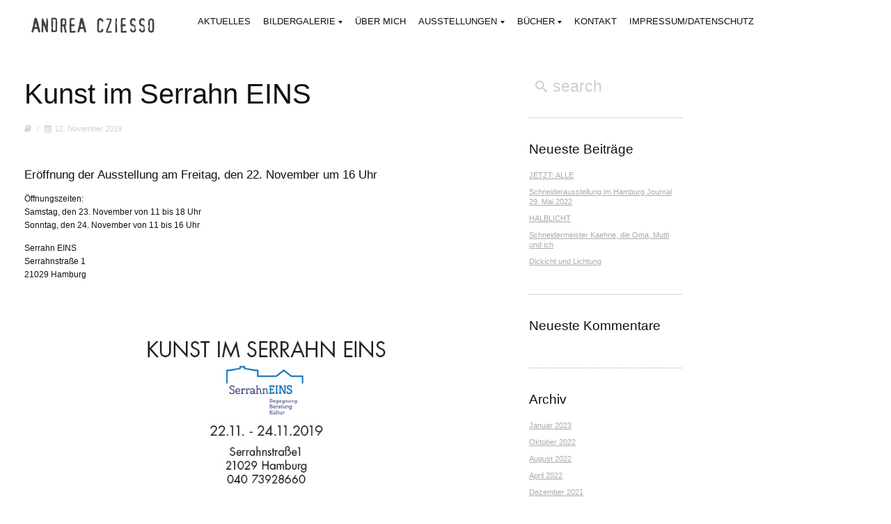

--- FILE ---
content_type: text/html; charset=UTF-8
request_url: http://andreacziesso.de/2019/11/12/kunst-im-serrahn-eins/
body_size: 8614
content:
<!DOCTYPE html>
<html lang="de">
<head>
<meta charset="UTF-8" />
<meta name="viewport" content="width=device-width, initial-scale=1.0, user-scalable=yes, minimum-scale=1.0, maximum-scale=1.0" />
<meta http-equiv="X-UA-Compatible" content="IE=edge,chrome=1"/>


 


<title>Kunst im Serrahn EINS | </title>
<link rel="profile" href="http://gmpg.org/xfn/11" />
<link rel="stylesheet" type="text/css" media="all" href="http://andreacziesso.de/wp-content/themes/heat/style.css" />
<link rel="pingback" href="http://andreacziesso.de/xmlrpc.php" />
<!--[if lt IE 9]>
<script src="http://andreacziesso.de/wp-content/themes/heat/js/html5.js" type="text/javascript"></script>
<![endif]-->
<meta name='robots' content='max-image-preview:large' />
<link rel="alternate" type="application/rss+xml" title=" &raquo; Feed" href="http://andreacziesso.de/feed/" />
<link rel="alternate" type="application/rss+xml" title=" &raquo; Kommentar-Feed" href="http://andreacziesso.de/comments/feed/" />
<link rel="alternate" title="oEmbed (JSON)" type="application/json+oembed" href="http://andreacziesso.de/wp-json/oembed/1.0/embed?url=http%3A%2F%2Fandreacziesso.de%2F2019%2F11%2F12%2Fkunst-im-serrahn-eins%2F" />
<link rel="alternate" title="oEmbed (XML)" type="text/xml+oembed" href="http://andreacziesso.de/wp-json/oembed/1.0/embed?url=http%3A%2F%2Fandreacziesso.de%2F2019%2F11%2F12%2Fkunst-im-serrahn-eins%2F&#038;format=xml" />
<style id='wp-img-auto-sizes-contain-inline-css' type='text/css'>
img:is([sizes=auto i],[sizes^="auto," i]){contain-intrinsic-size:3000px 1500px}
/*# sourceURL=wp-img-auto-sizes-contain-inline-css */
</style>
<style id='wp-emoji-styles-inline-css' type='text/css'>

	img.wp-smiley, img.emoji {
		display: inline !important;
		border: none !important;
		box-shadow: none !important;
		height: 1em !important;
		width: 1em !important;
		margin: 0 0.07em !important;
		vertical-align: -0.1em !important;
		background: none !important;
		padding: 0 !important;
	}
/*# sourceURL=wp-emoji-styles-inline-css */
</style>
<style id='wp-block-library-inline-css' type='text/css'>
:root{--wp-block-synced-color:#7a00df;--wp-block-synced-color--rgb:122,0,223;--wp-bound-block-color:var(--wp-block-synced-color);--wp-editor-canvas-background:#ddd;--wp-admin-theme-color:#007cba;--wp-admin-theme-color--rgb:0,124,186;--wp-admin-theme-color-darker-10:#006ba1;--wp-admin-theme-color-darker-10--rgb:0,107,160.5;--wp-admin-theme-color-darker-20:#005a87;--wp-admin-theme-color-darker-20--rgb:0,90,135;--wp-admin-border-width-focus:2px}@media (min-resolution:192dpi){:root{--wp-admin-border-width-focus:1.5px}}.wp-element-button{cursor:pointer}:root .has-very-light-gray-background-color{background-color:#eee}:root .has-very-dark-gray-background-color{background-color:#313131}:root .has-very-light-gray-color{color:#eee}:root .has-very-dark-gray-color{color:#313131}:root .has-vivid-green-cyan-to-vivid-cyan-blue-gradient-background{background:linear-gradient(135deg,#00d084,#0693e3)}:root .has-purple-crush-gradient-background{background:linear-gradient(135deg,#34e2e4,#4721fb 50%,#ab1dfe)}:root .has-hazy-dawn-gradient-background{background:linear-gradient(135deg,#faaca8,#dad0ec)}:root .has-subdued-olive-gradient-background{background:linear-gradient(135deg,#fafae1,#67a671)}:root .has-atomic-cream-gradient-background{background:linear-gradient(135deg,#fdd79a,#004a59)}:root .has-nightshade-gradient-background{background:linear-gradient(135deg,#330968,#31cdcf)}:root .has-midnight-gradient-background{background:linear-gradient(135deg,#020381,#2874fc)}:root{--wp--preset--font-size--normal:16px;--wp--preset--font-size--huge:42px}.has-regular-font-size{font-size:1em}.has-larger-font-size{font-size:2.625em}.has-normal-font-size{font-size:var(--wp--preset--font-size--normal)}.has-huge-font-size{font-size:var(--wp--preset--font-size--huge)}.has-text-align-center{text-align:center}.has-text-align-left{text-align:left}.has-text-align-right{text-align:right}.has-fit-text{white-space:nowrap!important}#end-resizable-editor-section{display:none}.aligncenter{clear:both}.items-justified-left{justify-content:flex-start}.items-justified-center{justify-content:center}.items-justified-right{justify-content:flex-end}.items-justified-space-between{justify-content:space-between}.screen-reader-text{border:0;clip-path:inset(50%);height:1px;margin:-1px;overflow:hidden;padding:0;position:absolute;width:1px;word-wrap:normal!important}.screen-reader-text:focus{background-color:#ddd;clip-path:none;color:#444;display:block;font-size:1em;height:auto;left:5px;line-height:normal;padding:15px 23px 14px;text-decoration:none;top:5px;width:auto;z-index:100000}html :where(.has-border-color){border-style:solid}html :where([style*=border-top-color]){border-top-style:solid}html :where([style*=border-right-color]){border-right-style:solid}html :where([style*=border-bottom-color]){border-bottom-style:solid}html :where([style*=border-left-color]){border-left-style:solid}html :where([style*=border-width]){border-style:solid}html :where([style*=border-top-width]){border-top-style:solid}html :where([style*=border-right-width]){border-right-style:solid}html :where([style*=border-bottom-width]){border-bottom-style:solid}html :where([style*=border-left-width]){border-left-style:solid}html :where(img[class*=wp-image-]){height:auto;max-width:100%}:where(figure){margin:0 0 1em}html :where(.is-position-sticky){--wp-admin--admin-bar--position-offset:var(--wp-admin--admin-bar--height,0px)}@media screen and (max-width:600px){html :where(.is-position-sticky){--wp-admin--admin-bar--position-offset:0px}}

/*# sourceURL=wp-block-library-inline-css */
</style><style id='global-styles-inline-css' type='text/css'>
:root{--wp--preset--aspect-ratio--square: 1;--wp--preset--aspect-ratio--4-3: 4/3;--wp--preset--aspect-ratio--3-4: 3/4;--wp--preset--aspect-ratio--3-2: 3/2;--wp--preset--aspect-ratio--2-3: 2/3;--wp--preset--aspect-ratio--16-9: 16/9;--wp--preset--aspect-ratio--9-16: 9/16;--wp--preset--color--black: #000000;--wp--preset--color--cyan-bluish-gray: #abb8c3;--wp--preset--color--white: #ffffff;--wp--preset--color--pale-pink: #f78da7;--wp--preset--color--vivid-red: #cf2e2e;--wp--preset--color--luminous-vivid-orange: #ff6900;--wp--preset--color--luminous-vivid-amber: #fcb900;--wp--preset--color--light-green-cyan: #7bdcb5;--wp--preset--color--vivid-green-cyan: #00d084;--wp--preset--color--pale-cyan-blue: #8ed1fc;--wp--preset--color--vivid-cyan-blue: #0693e3;--wp--preset--color--vivid-purple: #9b51e0;--wp--preset--gradient--vivid-cyan-blue-to-vivid-purple: linear-gradient(135deg,rgb(6,147,227) 0%,rgb(155,81,224) 100%);--wp--preset--gradient--light-green-cyan-to-vivid-green-cyan: linear-gradient(135deg,rgb(122,220,180) 0%,rgb(0,208,130) 100%);--wp--preset--gradient--luminous-vivid-amber-to-luminous-vivid-orange: linear-gradient(135deg,rgb(252,185,0) 0%,rgb(255,105,0) 100%);--wp--preset--gradient--luminous-vivid-orange-to-vivid-red: linear-gradient(135deg,rgb(255,105,0) 0%,rgb(207,46,46) 100%);--wp--preset--gradient--very-light-gray-to-cyan-bluish-gray: linear-gradient(135deg,rgb(238,238,238) 0%,rgb(169,184,195) 100%);--wp--preset--gradient--cool-to-warm-spectrum: linear-gradient(135deg,rgb(74,234,220) 0%,rgb(151,120,209) 20%,rgb(207,42,186) 40%,rgb(238,44,130) 60%,rgb(251,105,98) 80%,rgb(254,248,76) 100%);--wp--preset--gradient--blush-light-purple: linear-gradient(135deg,rgb(255,206,236) 0%,rgb(152,150,240) 100%);--wp--preset--gradient--blush-bordeaux: linear-gradient(135deg,rgb(254,205,165) 0%,rgb(254,45,45) 50%,rgb(107,0,62) 100%);--wp--preset--gradient--luminous-dusk: linear-gradient(135deg,rgb(255,203,112) 0%,rgb(199,81,192) 50%,rgb(65,88,208) 100%);--wp--preset--gradient--pale-ocean: linear-gradient(135deg,rgb(255,245,203) 0%,rgb(182,227,212) 50%,rgb(51,167,181) 100%);--wp--preset--gradient--electric-grass: linear-gradient(135deg,rgb(202,248,128) 0%,rgb(113,206,126) 100%);--wp--preset--gradient--midnight: linear-gradient(135deg,rgb(2,3,129) 0%,rgb(40,116,252) 100%);--wp--preset--font-size--small: 13px;--wp--preset--font-size--medium: 20px;--wp--preset--font-size--large: 36px;--wp--preset--font-size--x-large: 42px;--wp--preset--spacing--20: 0.44rem;--wp--preset--spacing--30: 0.67rem;--wp--preset--spacing--40: 1rem;--wp--preset--spacing--50: 1.5rem;--wp--preset--spacing--60: 2.25rem;--wp--preset--spacing--70: 3.38rem;--wp--preset--spacing--80: 5.06rem;--wp--preset--shadow--natural: 6px 6px 9px rgba(0, 0, 0, 0.2);--wp--preset--shadow--deep: 12px 12px 50px rgba(0, 0, 0, 0.4);--wp--preset--shadow--sharp: 6px 6px 0px rgba(0, 0, 0, 0.2);--wp--preset--shadow--outlined: 6px 6px 0px -3px rgb(255, 255, 255), 6px 6px rgb(0, 0, 0);--wp--preset--shadow--crisp: 6px 6px 0px rgb(0, 0, 0);}:where(.is-layout-flex){gap: 0.5em;}:where(.is-layout-grid){gap: 0.5em;}body .is-layout-flex{display: flex;}.is-layout-flex{flex-wrap: wrap;align-items: center;}.is-layout-flex > :is(*, div){margin: 0;}body .is-layout-grid{display: grid;}.is-layout-grid > :is(*, div){margin: 0;}:where(.wp-block-columns.is-layout-flex){gap: 2em;}:where(.wp-block-columns.is-layout-grid){gap: 2em;}:where(.wp-block-post-template.is-layout-flex){gap: 1.25em;}:where(.wp-block-post-template.is-layout-grid){gap: 1.25em;}.has-black-color{color: var(--wp--preset--color--black) !important;}.has-cyan-bluish-gray-color{color: var(--wp--preset--color--cyan-bluish-gray) !important;}.has-white-color{color: var(--wp--preset--color--white) !important;}.has-pale-pink-color{color: var(--wp--preset--color--pale-pink) !important;}.has-vivid-red-color{color: var(--wp--preset--color--vivid-red) !important;}.has-luminous-vivid-orange-color{color: var(--wp--preset--color--luminous-vivid-orange) !important;}.has-luminous-vivid-amber-color{color: var(--wp--preset--color--luminous-vivid-amber) !important;}.has-light-green-cyan-color{color: var(--wp--preset--color--light-green-cyan) !important;}.has-vivid-green-cyan-color{color: var(--wp--preset--color--vivid-green-cyan) !important;}.has-pale-cyan-blue-color{color: var(--wp--preset--color--pale-cyan-blue) !important;}.has-vivid-cyan-blue-color{color: var(--wp--preset--color--vivid-cyan-blue) !important;}.has-vivid-purple-color{color: var(--wp--preset--color--vivid-purple) !important;}.has-black-background-color{background-color: var(--wp--preset--color--black) !important;}.has-cyan-bluish-gray-background-color{background-color: var(--wp--preset--color--cyan-bluish-gray) !important;}.has-white-background-color{background-color: var(--wp--preset--color--white) !important;}.has-pale-pink-background-color{background-color: var(--wp--preset--color--pale-pink) !important;}.has-vivid-red-background-color{background-color: var(--wp--preset--color--vivid-red) !important;}.has-luminous-vivid-orange-background-color{background-color: var(--wp--preset--color--luminous-vivid-orange) !important;}.has-luminous-vivid-amber-background-color{background-color: var(--wp--preset--color--luminous-vivid-amber) !important;}.has-light-green-cyan-background-color{background-color: var(--wp--preset--color--light-green-cyan) !important;}.has-vivid-green-cyan-background-color{background-color: var(--wp--preset--color--vivid-green-cyan) !important;}.has-pale-cyan-blue-background-color{background-color: var(--wp--preset--color--pale-cyan-blue) !important;}.has-vivid-cyan-blue-background-color{background-color: var(--wp--preset--color--vivid-cyan-blue) !important;}.has-vivid-purple-background-color{background-color: var(--wp--preset--color--vivid-purple) !important;}.has-black-border-color{border-color: var(--wp--preset--color--black) !important;}.has-cyan-bluish-gray-border-color{border-color: var(--wp--preset--color--cyan-bluish-gray) !important;}.has-white-border-color{border-color: var(--wp--preset--color--white) !important;}.has-pale-pink-border-color{border-color: var(--wp--preset--color--pale-pink) !important;}.has-vivid-red-border-color{border-color: var(--wp--preset--color--vivid-red) !important;}.has-luminous-vivid-orange-border-color{border-color: var(--wp--preset--color--luminous-vivid-orange) !important;}.has-luminous-vivid-amber-border-color{border-color: var(--wp--preset--color--luminous-vivid-amber) !important;}.has-light-green-cyan-border-color{border-color: var(--wp--preset--color--light-green-cyan) !important;}.has-vivid-green-cyan-border-color{border-color: var(--wp--preset--color--vivid-green-cyan) !important;}.has-pale-cyan-blue-border-color{border-color: var(--wp--preset--color--pale-cyan-blue) !important;}.has-vivid-cyan-blue-border-color{border-color: var(--wp--preset--color--vivid-cyan-blue) !important;}.has-vivid-purple-border-color{border-color: var(--wp--preset--color--vivid-purple) !important;}.has-vivid-cyan-blue-to-vivid-purple-gradient-background{background: var(--wp--preset--gradient--vivid-cyan-blue-to-vivid-purple) !important;}.has-light-green-cyan-to-vivid-green-cyan-gradient-background{background: var(--wp--preset--gradient--light-green-cyan-to-vivid-green-cyan) !important;}.has-luminous-vivid-amber-to-luminous-vivid-orange-gradient-background{background: var(--wp--preset--gradient--luminous-vivid-amber-to-luminous-vivid-orange) !important;}.has-luminous-vivid-orange-to-vivid-red-gradient-background{background: var(--wp--preset--gradient--luminous-vivid-orange-to-vivid-red) !important;}.has-very-light-gray-to-cyan-bluish-gray-gradient-background{background: var(--wp--preset--gradient--very-light-gray-to-cyan-bluish-gray) !important;}.has-cool-to-warm-spectrum-gradient-background{background: var(--wp--preset--gradient--cool-to-warm-spectrum) !important;}.has-blush-light-purple-gradient-background{background: var(--wp--preset--gradient--blush-light-purple) !important;}.has-blush-bordeaux-gradient-background{background: var(--wp--preset--gradient--blush-bordeaux) !important;}.has-luminous-dusk-gradient-background{background: var(--wp--preset--gradient--luminous-dusk) !important;}.has-pale-ocean-gradient-background{background: var(--wp--preset--gradient--pale-ocean) !important;}.has-electric-grass-gradient-background{background: var(--wp--preset--gradient--electric-grass) !important;}.has-midnight-gradient-background{background: var(--wp--preset--gradient--midnight) !important;}.has-small-font-size{font-size: var(--wp--preset--font-size--small) !important;}.has-medium-font-size{font-size: var(--wp--preset--font-size--medium) !important;}.has-large-font-size{font-size: var(--wp--preset--font-size--large) !important;}.has-x-large-font-size{font-size: var(--wp--preset--font-size--x-large) !important;}
/*# sourceURL=global-styles-inline-css */
</style>

<style id='classic-theme-styles-inline-css' type='text/css'>
/*! This file is auto-generated */
.wp-block-button__link{color:#fff;background-color:#32373c;border-radius:9999px;box-shadow:none;text-decoration:none;padding:calc(.667em + 2px) calc(1.333em + 2px);font-size:1.125em}.wp-block-file__button{background:#32373c;color:#fff;text-decoration:none}
/*# sourceURL=/wp-includes/css/classic-themes.min.css */
</style>
<script type="text/javascript" src="http://andreacziesso.de/wp-includes/js/jquery/jquery.min.js?ver=3.7.1" id="jquery-core-js"></script>
<script type="text/javascript" src="http://andreacziesso.de/wp-includes/js/jquery/jquery-migrate.min.js?ver=3.4.1" id="jquery-migrate-js"></script>
<script type="text/javascript" src="http://andreacziesso.de/wp-includes/js/jquery/ui/core.min.js?ver=1.13.3" id="jquery-ui-core-js"></script>
<script type="text/javascript" src="http://andreacziesso.de/wp-includes/js/jquery/ui/tabs.min.js?ver=1.13.3" id="jquery-ui-tabs-js"></script>
<script type="text/javascript" src="http://andreacziesso.de/wp-includes/js/jquery/ui/accordion.min.js?ver=1.13.3" id="jquery-ui-accordion-js"></script>
<script type="text/javascript" src="http://andreacziesso.de/wp-content/themes/heat/js/jquery.shortcodes.js?ver=6.9" id="jquery.shortcodes-js"></script>
<link rel="https://api.w.org/" href="http://andreacziesso.de/wp-json/" /><link rel="alternate" title="JSON" type="application/json" href="http://andreacziesso.de/wp-json/wp/v2/posts/1496" /><link rel="EditURI" type="application/rsd+xml" title="RSD" href="http://andreacziesso.de/xmlrpc.php?rsd" />
<meta name="generator" content="WordPress 6.9" />
<link rel="canonical" href="http://andreacziesso.de/2019/11/12/kunst-im-serrahn-eins/" />
<link rel='shortlink' href='http://andreacziesso.de/?p=1496' />

	<style>
		/* Navigation Link color */
		#access ul li a:hover,
		#access ul li.sfHover > a,
		#access ul .current-menu-item > a,
		#access ul .current_page_item > a {
			color: #a6635a;
		}
		#access ul li li a:hover,
		#access ul li li.sfHover > a,
		#access ul li .current-menu-item > a,
		#access ul li .current_page_item > a {
			color: #a6635a;
		}
		a:focus > .sf-sub-indicator,
		a:hover > .sf-sub-indicator,
		a:active > .sf-sub-indicator,
		li:hover > a > .sf-sub-indicator,
		li.sfHover > a > .sf-sub-indicator {
			border-top-color: #a6635a;
		}
		#access ul ul a:focus > .sf-sub-indicator,
		#access ul ul a:hover > .sf-sub-indicator,
		#access ul ul a:active > .sf-sub-indicator,
		#access ul ul li:hover > a > .sf-sub-indicator,
		#access ul ul li.sfHover > a > .sf-sub-indicator {
			border-left-color: #a6635a;
		}
		.ui-tabs .ui-tabs-nav .ui-tabs-active {
			border-color: #a6635a;
		}
	</style>

	<style>
		/* Body Background Color */
		body {
			background-color: #ffffff !important;
		}
	</style>
<style type="text/css">.recentcomments a{display:inline !important;padding:0 !important;margin:0 !important;}</style>
</head>


<body class="wp-singular post-template-default single single-post postid-1496 single-format-standard wp-theme-heat single-author singular">



	<!-- Head
================================================== -->

	<section id="header-wrapper">
		<header id="branding" class="clearfix" role="banner">
				
				
				
				
				
				
					<h1 id="site-title-custom" class="clearfix">
						<a href="http://andreacziesso.de/" rel="home" id="custom-logo">
							<img src="http://andreacziesso.de/wp-content/uploads/Name2.gif" alt="" />
						</a>
					</h1>
				
				
				<!-- Navbar
================================================== -->
				<nav id="access" role="navigation" class="clearfix">
					
						<div class="menu-bildergalerie-container"><ul id="menu-bildergalerie" class="sf-menu"><li id="menu-item-834" class="menu-item menu-item-type-post_type menu-item-object-page current_page_parent menu-item-834"><a href="http://andreacziesso.de/aktuelles/">Aktuelles</a></li>
<li id="menu-item-952" class="menu-item menu-item-type-post_type menu-item-object-page menu-item-has-children menu-item-952"><a href="http://andreacziesso.de/neue-galerie/">Bildergalerie</a>
<ul class="sub-menu">
	<li id="menu-item-1046" class="menu-item menu-item-type-post_type menu-item-object-page menu-item-1046"><a href="http://andreacziesso.de/bilderkauf/">Bilderkauf</a></li>
</ul>
</li>
<li id="menu-item-702" class="menu-item menu-item-type-post_type menu-item-object-page menu-item-702"><a href="http://andreacziesso.de/ueber-mich/">Über mich</a></li>
<li id="menu-item-705" class="menu-item menu-item-type-post_type menu-item-object-page menu-item-has-children menu-item-705"><a href="http://andreacziesso.de/ausstellungen/">Ausstellungen</a>
<ul class="sub-menu">
	<li id="menu-item-748" class="menu-item menu-item-type-post_type menu-item-object-page menu-item-748"><a href="http://andreacziesso.de/presse/">Dokumentation</a></li>
	<li id="menu-item-1067" class="menu-item menu-item-type-post_type menu-item-object-page menu-item-1067"><a href="http://andreacziesso.de/presse-texte/">Presse–Texte</a></li>
</ul>
</li>
<li id="menu-item-749" class="menu-item menu-item-type-post_type menu-item-object-page menu-item-has-children menu-item-749"><a href="http://andreacziesso.de/buecher/">Bücher</a>
<ul class="sub-menu">
	<li id="menu-item-751" class="menu-item menu-item-type-post_type menu-item-object-page menu-item-751"><a href="http://andreacziesso.de/buecher/timpetee/">Timpetee</a></li>
	<li id="menu-item-750" class="menu-item menu-item-type-post_type menu-item-object-page menu-item-750"><a href="http://andreacziesso.de/buecher/der-festschmaus/">Der Festschmaus</a></li>
	<li id="menu-item-1124" class="menu-item menu-item-type-post_type menu-item-object-page menu-item-1124"><a href="http://andreacziesso.de/buecher/eine-hausgeschichte/">Eine Hausgeschichte</a></li>
</ul>
</li>
<li id="menu-item-516" class="menu-item menu-item-type-post_type menu-item-object-page menu-item-516"><a href="http://andreacziesso.de/kontakt/">Kontakt</a></li>
<li id="menu-item-747" class="menu-item menu-item-type-post_type menu-item-object-page menu-item-747"><a href="http://andreacziesso.de/impressum/">Impressum/Datenschutz</a></li>
</ul></div>
					
				</nav><!-- #access -->
				
				
					<a id="mega-menu-dropdown" class="clearfix" href="#"><span>Menu <i class="icon-reorder"></i></span></a>
					<nav id="access-mobile"><div class="menu-bildergalerie-container"><ul id="menu-bildergalerie-1" class="mobile-menu"><li class="menu-item menu-item-type-post_type menu-item-object-page current_page_parent menu-item-834"><a href="http://andreacziesso.de/aktuelles/">Aktuelles</a></li>
<li class="menu-item menu-item-type-post_type menu-item-object-page menu-item-has-children menu-item-952"><a href="http://andreacziesso.de/neue-galerie/">Bildergalerie</a>
<ul class="sub-menu">
	<li class="menu-item menu-item-type-post_type menu-item-object-page menu-item-1046"><a href="http://andreacziesso.de/bilderkauf/">Bilderkauf</a></li>
</ul>
</li>
<li class="menu-item menu-item-type-post_type menu-item-object-page menu-item-702"><a href="http://andreacziesso.de/ueber-mich/">Über mich</a></li>
<li class="menu-item menu-item-type-post_type menu-item-object-page menu-item-has-children menu-item-705"><a href="http://andreacziesso.de/ausstellungen/">Ausstellungen</a>
<ul class="sub-menu">
	<li class="menu-item menu-item-type-post_type menu-item-object-page menu-item-748"><a href="http://andreacziesso.de/presse/">Dokumentation</a></li>
	<li class="menu-item menu-item-type-post_type menu-item-object-page menu-item-1067"><a href="http://andreacziesso.de/presse-texte/">Presse–Texte</a></li>
</ul>
</li>
<li class="menu-item menu-item-type-post_type menu-item-object-page menu-item-has-children menu-item-749"><a href="http://andreacziesso.de/buecher/">Bücher</a>
<ul class="sub-menu">
	<li class="menu-item menu-item-type-post_type menu-item-object-page menu-item-751"><a href="http://andreacziesso.de/buecher/timpetee/">Timpetee</a></li>
	<li class="menu-item menu-item-type-post_type menu-item-object-page menu-item-750"><a href="http://andreacziesso.de/buecher/der-festschmaus/">Der Festschmaus</a></li>
	<li class="menu-item menu-item-type-post_type menu-item-object-page menu-item-1124"><a href="http://andreacziesso.de/buecher/eine-hausgeschichte/">Eine Hausgeschichte</a></li>
</ul>
</li>
<li class="menu-item menu-item-type-post_type menu-item-object-page menu-item-516"><a href="http://andreacziesso.de/kontakt/">Kontakt</a></li>
<li class="menu-item menu-item-type-post_type menu-item-object-page menu-item-747"><a href="http://andreacziesso.de/impressum/">Impressum/Datenschutz</a></li>
</ul></div></nav>
				
				
				
				
				

		</header><!-- #branding -->
	</section><!-- #header-wrapper -->
	


<!-- Page
================================================== -->
<section id="page" class="hfeed">

	<div id="main" class="clearfix">

		<div id="primary">
			<div id="content" role="main">

				

				
					

	<article id="post-1496" class="clearfix post-1496 post type-post status-publish format-standard hentry category-allgemein">
		
		<div class="entry-content-meta-wrapper">
		<header class="entry-header">
			<h1 class="entry-title"><a href="http://andreacziesso.de/2019/11/12/kunst-im-serrahn-eins/" title="Permanent Link to Kunst im Serrahn EINS" rel="bookmark">Kunst im Serrahn EINS</a></h1>

			
			<div class="entry-meta">
				
					<i class="icon-book"></i>
				
				<span class="sep"> / </span>
				<i class="icon-calendar"></i>
				<p><time class="entry-date" datetime="2019-11-12T09:17:59+01:00" pubdate>12. November 2019</time></p><span class="by-author"> <span class="sep"> / </span> <span class="author vcard"><a class="url fn n" href="http://andreacziesso.de/author/penelope/" title="View all posts by Penelope" rel="author"><i class="icon-user"></i> Penelope</a></span></span>
			</div><!-- .entry-meta -->
			

		</header><!-- .entry-header -->
		
			<div class="entry-content clearfix">
				<p>&nbsp;</p>
<h5>Eröffnung der Ausstellung am Freitag, den 22. November um 16 Uhr</h5>
<p>Öffnungszeiten:<br />
Samstag, den 23. November von 11 bis 18 Uhr<br />
Sonntag, den 24. November von 11 bis 16 Uhr</p>
<p>Serrahn EINS<br />
Serrahnstraße 1<br />
21029 Hamburg</p>
<p>&nbsp;</p>
<p><img fetchpriority="high" decoding="async" class="alignleft size-full wp-image-1497" src="http://andreacziesso.de/wp-content/uploads/Plakat-neu-Achim-ganz-neuneu.jpg" alt="" width="842" height="1191" srcset="http://andreacziesso.de/wp-content/uploads/Plakat-neu-Achim-ganz-neuneu.jpg 842w, http://andreacziesso.de/wp-content/uploads/Plakat-neu-Achim-ganz-neuneu-212x300.jpg 212w, http://andreacziesso.de/wp-content/uploads/Plakat-neu-Achim-ganz-neuneu-768x1086.jpg 768w, http://andreacziesso.de/wp-content/uploads/Plakat-neu-Achim-ganz-neuneu-724x1024.jpg 724w, http://andreacziesso.de/wp-content/uploads/Plakat-neu-Achim-ganz-neuneu-338x478.jpg 338w, http://andreacziesso.de/wp-content/uploads/Plakat-neu-Achim-ganz-neuneu-450x637.jpg 450w, http://andreacziesso.de/wp-content/uploads/Plakat-neu-Achim-ganz-neuneu-257x364.jpg 257w" sizes="(max-width: 842px) 100vw, 842px" /></p>
<p>&nbsp;</p>
<p>&nbsp;</p>
<p>&nbsp;</p>
<p>&nbsp;</p>
<p>&nbsp;</p>
<p>&nbsp;</p>

				
			</div><!-- .entry-content -->
				
			<footer class="entry-meta">
		
				
				
				
				<span class="cat-links">
					<span class="entry-utility-prep entry-utility-prep-cat-links"><i class="icon-folder-open"></i></span> <a href="http://andreacziesso.de/category/allgemein/" rel="category tag">Allgemein</a>
				</span>
				
				
				

				

				
				
				
				
			</footer><!-- #entry-meta -->
			</div><!-- .entry-content-meta-wrapper -->
		
			
				<nav id="nav-single">
					<h3 class="assistive-text">Post navigation</h3>
					<span class="nav-previous"><a href="http://andreacziesso.de/2019/11/12/kunstmaand-ameland/" rel="prev">Older <i class="icon-chevron-right"></i></a></span>
					<span class="nav-next"><a href="http://andreacziesso.de/2019/11/12/raeume-und-raetsel-die-jahresschau/" rel="next"><i class="icon-chevron-left"></i> Newer</a></span>
				</nav><!-- #nav-single -->
			
			
	<div id="comments">
	

	

	
		<p class="nocomments">Comments are closed.</p>
	

	
	
	

</div><!-- #comments -->

			
		
	</article><!-- #post-1496 -->
				

				

			</div><!-- #content -->
		</div><!-- #primary -->


		<div id="secondary" class="widget-area" role="complementary">
		
			
			<aside id="search-2" class="widget widget_search">
	<form method="get" id="searchform" action="http://andreacziesso.de/">
		<label for="s"></label>
		<input type="text" class="field" name="s" id="s" value="search" onfocus="if(this.value=='search')this.value='';" onblur="if(this.value=='')this.value='search';" />
		<input type="submit" class="submit" name="submit" id="searchsubmit" value="Start searching" />
	</form>
</aside>
		<aside id="recent-posts-2" class="widget widget_recent_entries">
		<h3 class="widget-title"><span>Neueste Beiträge</span></h3>
		<ul>
											<li>
					<a href="http://andreacziesso.de/2023/01/21/jetzt-alle/">JETZT: ALLE</a>
									</li>
											<li>
					<a href="http://andreacziesso.de/2022/10/04/schneiderausstellung-hamburg-journal/">Schneiderausstellung im Hamburg Journal 29. Mai 2022</a>
									</li>
											<li>
					<a href="http://andreacziesso.de/2022/08/29/halblicht/">HALBLICHT</a>
									</li>
											<li>
					<a href="http://andreacziesso.de/2022/04/10/schneidermeister-kaehne-die-oma-mutti-und-ich/">Schneidermeister Kaehne, die Oma, Mutti und ich</a>
									</li>
											<li>
					<a href="http://andreacziesso.de/2021/12/08/dickicht-und-lichtung/">Dickicht und Lichtung</a>
									</li>
					</ul>

		</aside><aside id="recent-comments-2" class="widget widget_recent_comments"><h3 class="widget-title"><span>Neueste Kommentare</span></h3><ul id="recentcomments"></ul></aside><aside id="archives-2" class="widget widget_archive"><h3 class="widget-title"><span>Archiv</span></h3>
			<ul>
					<li><a href='http://andreacziesso.de/2023/01/'>Januar 2023</a></li>
	<li><a href='http://andreacziesso.de/2022/10/'>Oktober 2022</a></li>
	<li><a href='http://andreacziesso.de/2022/08/'>August 2022</a></li>
	<li><a href='http://andreacziesso.de/2022/04/'>April 2022</a></li>
	<li><a href='http://andreacziesso.de/2021/12/'>Dezember 2021</a></li>
	<li><a href='http://andreacziesso.de/2021/05/'>Mai 2021</a></li>
	<li><a href='http://andreacziesso.de/2020/12/'>Dezember 2020</a></li>
	<li><a href='http://andreacziesso.de/2020/09/'>September 2020</a></li>
	<li><a href='http://andreacziesso.de/2019/11/'>November 2019</a></li>
	<li><a href='http://andreacziesso.de/2019/09/'>September 2019</a></li>
	<li><a href='http://andreacziesso.de/2019/06/'>Juni 2019</a></li>
	<li><a href='http://andreacziesso.de/2019/04/'>April 2019</a></li>
	<li><a href='http://andreacziesso.de/2018/12/'>Dezember 2018</a></li>
	<li><a href='http://andreacziesso.de/2018/11/'>November 2018</a></li>
	<li><a href='http://andreacziesso.de/2018/09/'>September 2018</a></li>
	<li><a href='http://andreacziesso.de/2018/08/'>August 2018</a></li>
	<li><a href='http://andreacziesso.de/2018/07/'>Juli 2018</a></li>
	<li><a href='http://andreacziesso.de/2018/01/'>Januar 2018</a></li>
	<li><a href='http://andreacziesso.de/2017/10/'>Oktober 2017</a></li>
	<li><a href='http://andreacziesso.de/2017/08/'>August 2017</a></li>
	<li><a href='http://andreacziesso.de/2017/06/'>Juni 2017</a></li>
	<li><a href='http://andreacziesso.de/2017/05/'>Mai 2017</a></li>
	<li><a href='http://andreacziesso.de/2016/11/'>November 2016</a></li>
	<li><a href='http://andreacziesso.de/2016/10/'>Oktober 2016</a></li>
	<li><a href='http://andreacziesso.de/2016/08/'>August 2016</a></li>
	<li><a href='http://andreacziesso.de/2016/07/'>Juli 2016</a></li>
	<li><a href='http://andreacziesso.de/2016/06/'>Juni 2016</a></li>
	<li><a href='http://andreacziesso.de/2016/04/'>April 2016</a></li>
	<li><a href='http://andreacziesso.de/2016/02/'>Februar 2016</a></li>
	<li><a href='http://andreacziesso.de/2016/01/'>Januar 2016</a></li>
	<li><a href='http://andreacziesso.de/2015/12/'>Dezember 2015</a></li>
			</ul>

			</aside><aside id="categories-2" class="widget widget_categories"><h3 class="widget-title"><span>Kategorien</span></h3>
			<ul>
					<li class="cat-item cat-item-1"><a href="http://andreacziesso.de/category/allgemein/">Allgemein</a>
</li>
			</ul>

			</aside><aside id="meta-2" class="widget widget_meta"><h3 class="widget-title"><span>Meta</span></h3>
		<ul>
						<li><a href="http://andreacziesso.de/wp-login.php">Anmelden</a></li>
			<li><a href="http://andreacziesso.de/feed/">Feed der Einträge</a></li>
			<li><a href="http://andreacziesso.de/comments/feed/">Kommentar-Feed</a></li>

			<li><a href="https://de.wordpress.org/">WordPress.org</a></li>
		</ul>

		</aside>
			
		
		</div><!-- #secondary .widget-area -->



	</div><!-- #main -->
</section><!-- #page -->

	<!-- Footer
    ================================================== -->
	<footer id="colophon" role="contentinfo">

		<div id="site-generator-wrapper">
			<section id="site-generator" class="clearfix">
				<p>Copyright © Andrea Cziesso</p>
					
				
	<a class="social" href="http://www.facebook.com/andreacziessofoto/" target="_blank" rel="nofollow">
		<span id="facebook" class="social-icon"></span>
	</a>















	<a class="social" href="http://instagram.com/andreacziesso/" target="_blank" rel="nofollow">
		<span id="instagram" class="social-icon"></span>
	</a>

























				
			</section>
		</div><!-- #site-generator-wrapper -->
	</footer><!-- #colophon -->

<script type="speculationrules">
{"prefetch":[{"source":"document","where":{"and":[{"href_matches":"/*"},{"not":{"href_matches":["/wp-*.php","/wp-admin/*","/wp-content/uploads/*","/wp-content/*","/wp-content/plugins/*","/wp-content/themes/heat/*","/*\\?(.+)"]}},{"not":{"selector_matches":"a[rel~=\"nofollow\"]"}},{"not":{"selector_matches":".no-prefetch, .no-prefetch a"}}]},"eagerness":"conservative"}]}
</script>

	<!-- Le javascript
    ================================================== -->
    <!-- Placed at the end of the document so the pages load faster -->
	

	
	

	
	

	
	


	


	
	

	
	
<script type="text/javascript" src="http://andreacziesso.de/wp-content/themes/heat/js/jquery.jplayer.min.js?ver=6.9" id="jquery.jplayer.min-js"></script>
<script type="text/javascript" src="http://andreacziesso.de/wp-content/themes/heat/js/jquery.mega.js?ver=6.9" id="jquery.mega-js"></script>
<script id="wp-emoji-settings" type="application/json">
{"baseUrl":"https://s.w.org/images/core/emoji/17.0.2/72x72/","ext":".png","svgUrl":"https://s.w.org/images/core/emoji/17.0.2/svg/","svgExt":".svg","source":{"concatemoji":"http://andreacziesso.de/wp-includes/js/wp-emoji-release.min.js?ver=6.9"}}
</script>
<script type="module">
/* <![CDATA[ */
/*! This file is auto-generated */
const a=JSON.parse(document.getElementById("wp-emoji-settings").textContent),o=(window._wpemojiSettings=a,"wpEmojiSettingsSupports"),s=["flag","emoji"];function i(e){try{var t={supportTests:e,timestamp:(new Date).valueOf()};sessionStorage.setItem(o,JSON.stringify(t))}catch(e){}}function c(e,t,n){e.clearRect(0,0,e.canvas.width,e.canvas.height),e.fillText(t,0,0);t=new Uint32Array(e.getImageData(0,0,e.canvas.width,e.canvas.height).data);e.clearRect(0,0,e.canvas.width,e.canvas.height),e.fillText(n,0,0);const a=new Uint32Array(e.getImageData(0,0,e.canvas.width,e.canvas.height).data);return t.every((e,t)=>e===a[t])}function p(e,t){e.clearRect(0,0,e.canvas.width,e.canvas.height),e.fillText(t,0,0);var n=e.getImageData(16,16,1,1);for(let e=0;e<n.data.length;e++)if(0!==n.data[e])return!1;return!0}function u(e,t,n,a){switch(t){case"flag":return n(e,"\ud83c\udff3\ufe0f\u200d\u26a7\ufe0f","\ud83c\udff3\ufe0f\u200b\u26a7\ufe0f")?!1:!n(e,"\ud83c\udde8\ud83c\uddf6","\ud83c\udde8\u200b\ud83c\uddf6")&&!n(e,"\ud83c\udff4\udb40\udc67\udb40\udc62\udb40\udc65\udb40\udc6e\udb40\udc67\udb40\udc7f","\ud83c\udff4\u200b\udb40\udc67\u200b\udb40\udc62\u200b\udb40\udc65\u200b\udb40\udc6e\u200b\udb40\udc67\u200b\udb40\udc7f");case"emoji":return!a(e,"\ud83e\u1fac8")}return!1}function f(e,t,n,a){let r;const o=(r="undefined"!=typeof WorkerGlobalScope&&self instanceof WorkerGlobalScope?new OffscreenCanvas(300,150):document.createElement("canvas")).getContext("2d",{willReadFrequently:!0}),s=(o.textBaseline="top",o.font="600 32px Arial",{});return e.forEach(e=>{s[e]=t(o,e,n,a)}),s}function r(e){var t=document.createElement("script");t.src=e,t.defer=!0,document.head.appendChild(t)}a.supports={everything:!0,everythingExceptFlag:!0},new Promise(t=>{let n=function(){try{var e=JSON.parse(sessionStorage.getItem(o));if("object"==typeof e&&"number"==typeof e.timestamp&&(new Date).valueOf()<e.timestamp+604800&&"object"==typeof e.supportTests)return e.supportTests}catch(e){}return null}();if(!n){if("undefined"!=typeof Worker&&"undefined"!=typeof OffscreenCanvas&&"undefined"!=typeof URL&&URL.createObjectURL&&"undefined"!=typeof Blob)try{var e="postMessage("+f.toString()+"("+[JSON.stringify(s),u.toString(),c.toString(),p.toString()].join(",")+"));",a=new Blob([e],{type:"text/javascript"});const r=new Worker(URL.createObjectURL(a),{name:"wpTestEmojiSupports"});return void(r.onmessage=e=>{i(n=e.data),r.terminate(),t(n)})}catch(e){}i(n=f(s,u,c,p))}t(n)}).then(e=>{for(const n in e)a.supports[n]=e[n],a.supports.everything=a.supports.everything&&a.supports[n],"flag"!==n&&(a.supports.everythingExceptFlag=a.supports.everythingExceptFlag&&a.supports[n]);var t;a.supports.everythingExceptFlag=a.supports.everythingExceptFlag&&!a.supports.flag,a.supports.everything||((t=a.source||{}).concatemoji?r(t.concatemoji):t.wpemoji&&t.twemoji&&(r(t.twemoji),r(t.wpemoji)))});
//# sourceURL=http://andreacziesso.de/wp-includes/js/wp-emoji-loader.min.js
/* ]]> */
</script>


</body>
</html>